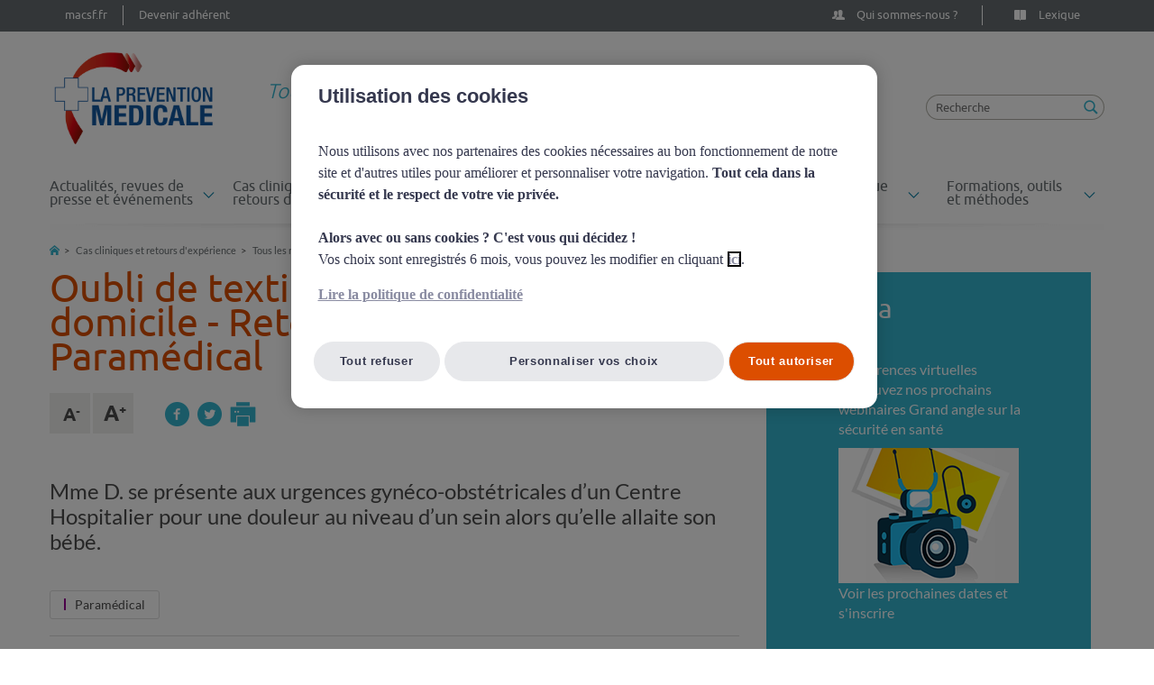

--- FILE ---
content_type: text/html; charset=UTF-8
request_url: https://www.prevention-medicale.org/cas-cliniques-et-retours-d-experience/Tous-les-retours-d-experience/oubli-textile-hopital
body_size: 73036
content:
<!doctype html>
<html class="no-js" lang="fr">
	<head>
                <!-- prod -->
        <!-- Début de la mention OneTrust de consentement aux cookies du domaine : prevention-medicale.org -->
        <script type="text/javascript"
                src="https://cdn.cookielaw.org/consent/567e9b47-c6a8-491b-b3ca-73fc2bbcfda9/OtAutoBlock.js"></script>
        <script src="https://cdn.cookielaw.org/scripttemplates/otSDKStub.js" type="text/javascript" charset="UTF-8"
                data-domain-script="567e9b47-c6a8-491b-b3ca-73fc2bbcfda9"></script>
        <script type="text/javascript">
            function OptanonWrapper() {
            }
        </script>
        <!-- Fin de la mention OneTrust de consentement aux cookies du domaine : prevention-medicale.org -->
        <meta charset="utf-8">
            <meta http-equiv="Content-Type" content="text/html; charset=utf-8"/>
                
        
                                                <meta name="description" content="Mme D. se présente aux Urgences Gynéco-Obstétricales d’un Centre Hospitalier pour une douleur au niveau d’un sein alors qu’elle allaite son bébé."/>
                                                            <meta name="keywords" content="MACSF Prévention Médicale"/>
                                                            <meta property="og:description" content="Mme D. se présente aux Urgences Gynéco-Obstétricales d’un Centre Hospitalier pour une douleur au niveau d’un sein alors qu’elle allaite son bébé."/>
                                                            <meta property="og:title" content="Oubli de textile entre hôpital et soins à domicile "/>
                                                            <title>Retour d’expérience Paramédical : oubli de textile entre Hôpital et Soins à domicile</title>
                                                                            <meta name="twitter:description" content="Mme D. se présente aux Urgences Gynéco-Obstétricales d’un Centre Hospitalier pour une douleur au niveau d’un sein alors qu’elle allaite son bébé."/>
                                                            <meta name="twitter:title" content="Oubli de textile entre hôpital et soins à domicile "/>
                                                                                                                                                                                                <meta name="robots" content="all"/>
                                    <link rel="canonical" href="https://www.prevention-medicale.org/cas-cliniques-et-retours-d-experience/Tous-les-retours-d-experience/oubli-textile-hopital" />
        


                                                <link rel="Index" title="Home" href="/"/>
                                                                                <link rel="Shortcut icon" type="image/x-icon" href="/bundles/sitebundle/images/favicon.ico"/>
    
        <meta http-equiv="X-UA-Compatible" content="IE=edge,chrome=1">
    <meta name="viewport" content="width=device-width, initial-scale=1.0, maximum-scale=1.0, user-scalable=0">
    <meta name="author" content="MACSF Prévention Médicale"/>
    <meta name="copyright" content="MACSF Prévention Médicale 2015"/>
    <meta name="MSSmartTagsPreventParsing" content="TRUE"/>
    <meta name="twitter:card" content="summary_large_image"/>
    <meta name="twitter:domain" content="prevention-medicale.org"/>
    <meta name="twitter:creator" content="@MACSF"/>
    <meta name="twitter:site" content="@MACSF">
    <meta property="og:site_name" content="prevention-medicale.org"/>
    <meta property="og:type" content="article"/>

    <link rel="stylesheet" href="/build/prevention_medicale.css">
    <script src="/build/runtime.js"></script><script src="/build/prevention_medicale_js.js"></script>
    <link src="/bundles/pvrezcomment/css/pvrezcomment.css">
    <link rel="shortcut icon" type="image/x-icon" href="/build/preventionmedicale/images/favicon.ico?v=2"/>
</head>

			    			<!--HEADER SCROLL-->
    <div id="minihead">
    
    	<div class="minihead-content">
            <div class="container">
            	
            	            	            		<h1><span class="ezstring-field">Oubli de textile entre hôpital et soins à domicile </span></h1>
       			       			       			
            </div>
            <!--PROGRESS BAR -->
            <div id="progression"><div id="barre"></div></div>
        
        </div>

    </div>
    <!--END HEADER SCROLL-->
    		

    <body><!-- #BeginLibraryItem "/Library/NAVBAR.lbi" -->
                <script type="text/javascript">
        (function(window, document, dataLayerName, id) {
        window[dataLayerName]=window[dataLayerName]||[],window[dataLayerName].push({start:(new Date).getTime(),event:"stg.start"});var scripts=document.getElementsByTagName('script')[0],tags=document.createElement('script');
        function stgCreateCookie(a,b,c){var d="";if(c){var e=new Date;e.setTime(e.getTime()+24*c*60*60*1e3),d="; expires="+e.toUTCString()}document.cookie=a+"="+b+d+"; path=/"}
        var isStgDebug=(window.location.href.match("stg_debug")||document.cookie.match("stg_debug"))&&!window.location.href.match("stg_disable_debug");stgCreateCookie("stg_debug",isStgDebug?1:"",isStgDebug?14:-1);
        var qP=[];dataLayerName!=="dataLayer"&&qP.push("data_layer_name="+dataLayerName),isStgDebug&&qP.push("stg_debug");var qPString=qP.length>0?("?"+qP.join("&")):"";
        tags.async=!0,tags.src="https://macsf.containers.piwik.pro/"+id+".js"+qPString,scripts.parentNode.insertBefore(tags,scripts);
        !function(a,n,i){a[n]=a[n]||{};for(var c=0;c<i.length;c++)!function(i){a[n][i]=a[n][i]||{},a[n][i].api=a[n][i].api||function(){var a=[].slice.call(arguments,0);"string"==typeof a[0]&&window[dataLayerName].push({event:n+"."+i+":"+a[0],parameters:[].slice.call(arguments,1)})}}(i[c])}(window,"ppms",["tm","cm"]);
        })(window, document, 'dataLayer', 'f0704bfe-c0a5-47ed-b56d-2a751bfb359e');
        </script>
        		<nav class="navbar">
            	        	        <div class="container">
    		<ul>
    						<li class="left">
																													<a href="https://www.macsf.fr/" target="_blank" class="nos-partenaires">
											<!--span class="icon"></span-->
				<span class="title">macsf.fr</span>
			</a>
		</li>
			<li class="left">
							<a href="/Header/devenir-adherent" class="nos-partenaires">
							<!--span class="icon"></span-->
				<span class="title">Devenir adhérent</span>
			</a>
		</li>
				<li class="right">
							<a href="/Header/lexique" class="lexique">
							<span class="icon"></span>
				<span class="title">Lexique</span>
			</a>
		</li>
			<li class="right">
							<a href="/Header/qui-sommes-nous" class="qui-sommes-nous">
							<span class="icon"></span>
				<span class="title">Qui sommes-nous ?</span>
			</a>
		</li>
	
    		</ul>
    	</div>
    </nav><!-- #EndLibraryItem --><div class="container"><!-- #BeginLibraryItem "/Library/HEADER.lbi" --><header>
	
    <div class="container">
			<div class="logo"><a href="/"><img src="/build/preventionmedicale/images/logo.png" alt="LA PREVENTION MÉDICALE - Association nationale pour la prévention du risque médical"/></a></div><!-- /logo -->
			<div class="baseline">
                    Tout sur la gestion des risques en sant&eacute;</br>
                    &nbsp;&nbsp;&nbsp;&nbsp;&nbsp;&nbsp;&nbsp;&nbsp;&nbsp;&nbsp;&nbsp;&nbsp;&nbsp;&nbsp;&nbsp;&nbsp;et la s&eacute;curit&eacute; du patient
                </div>
                
                <div class="recherche">
                	<form role="search" method="get" action="/content/search">
                    	<input type="text" placeholder="Recherche" name="SearchText" id="srch-term" class="INPUT-search" />
                       	<input type="submit" value="" />
                    </form> 
                </div>
                <!-- /recherche --> 
                
     </div><!-- #BeginLibraryItem "/Library/MENU.lbi" --><div class="navbar-header">
            <button aria-controls="navbar" aria-expanded="false" data-target="#navbar" data-toggle="collapse" class="navbar-toggle collapsed" type="button">
              <span class="sr-only">Toggle navigation</span>
              <span class="icon-bar"></span>
              <span class="icon-bar"></span>
              <span class="icon-bar"></span>
            </button></div>
          
            <nav class="nav navbar-collapse collapse" id="navbar" >
                <ul>
                        <li class="dropdown">
        <a href="#" class="dropdown-toggle" id="dropdownMenu1" data-toggle="dropdown"
           aria-expanded="true">
            Actualités, revues de presse et événements
        </a>
        <ul class="dropdown-menu nav" role="menu" aria-labelledby="dropdownMenu1">
                            <!-- groupe de sous menus -->
                <li role="presentation" class="menu-group"><a class="menulink"
                                                              href="/actualites-revues-de-presse-et-evenements/toutes-les-actualites"><span
                                class="categorie">Toutes les actualités</span></a>
                    <ul class="liste" role="menu">
                                                                                    <li role="presentation">
                                    <a role="menuitem"
                                       href="/actualites-revues-de-presse-et-evenements/toutes-les-actualites/chirurgien-dentiste">
                                        Chirurgien-dentiste
                                    </a>
                                </li>
                                                                                                                <li role="presentation">
                                    <a role="menuitem"
                                       href="/actualites-revues-de-presse-et-evenements/toutes-les-actualites/Chirurgien">
                                        Chirurgien
                                    </a>
                                </li>
                                                                                                                <li role="presentation">
                                    <a role="menuitem"
                                       href="/actualites-revues-de-presse-et-evenements/toutes-les-actualites/Veterinaire">
                                        Vétérinaire
                                    </a>
                                </li>
                                                                                                                <li role="presentation">
                                    <a role="menuitem"
                                       href="/actualites-revues-de-presse-et-evenements/toutes-les-actualites/sage-femme">
                                        Sage-femme
                                    </a>
                                </li>
                                                    
                                                                                                                                            <li role="presentation" class="menu-special-link">
                                    <a class="menuitem" target="_self"
                                       href="/actualites-revues-de-presse-et-evenements/toutes-les-actualites">
                                        Voir toutes les actualités
                                    </a>
                                </li>
                                                                        </ul>
                </li>
                <!-- /groupe de sous menus -->
                            <!-- groupe de sous menus -->
                <li role="presentation" class="menu-group"><a class="menulink"
                                                              href="/actualites-revues-de-presse-et-evenements/toutes-les-revues-de-presse"><span
                                class="categorie">Toutes les revues de presse</span></a>
                    <ul class="liste" role="menu">
                                                                                    <li role="presentation">
                                    <a role="menuitem"
                                       href="/actualites-revues-de-presse-et-evenements/toutes-les-revues-de-presse/revue-de-presse-janvier-2026">
                                        Revue de presse - Janvier 2026
                                    </a>
                                </li>
                                                                                                                <li role="presentation">
                                    <a role="menuitem"
                                       href="/actualites-revues-de-presse-et-evenements/toutes-les-revues-de-presse/revue-de-presse-decembre-2025">
                                        Revue de presse - Décembre 2025
                                    </a>
                                </li>
                                                                                                                <li role="presentation">
                                    <a role="menuitem"
                                       href="/actualites-revues-de-presse-et-evenements/toutes-les-revues-de-presse/revue-de-presse-novembre-2025">
                                        Revue de presse - Novembre 2025
                                    </a>
                                </li>
                                                                                                                <li role="presentation">
                                    <a role="menuitem"
                                       href="/actualites-revues-de-presse-et-evenements/toutes-les-revues-de-presse/revue-de-presse-octobre-2025">
                                        Revue de presse - Octobre 2025
                                    </a>
                                </li>
                                                    
                                                                                                                                            <li role="presentation" class="menu-special-link">
                                    <a class="menuitem" target="_self"
                                       href="/actualites-revues-de-presse-et-evenements/toutes-les-revues-de-presse">
                                        Voir toutes les revues de presse
                                    </a>
                                </li>
                                                                        </ul>
                </li>
                <!-- /groupe de sous menus -->
                            <!-- groupe de sous menus -->
                <li role="presentation" class="menu-group"><a class="menulink"
                                                              href="/actualites-revues-de-presse-et-evenements/grand-angle-en-sante"><span
                                class="categorie">Grand @ngle sur la sécurité en santé</span></a>
                    <ul class="liste" role="menu">
                                                                                    
 
        <li role="presentation">
        <a role="menuitem" href="/actualites-revues-de-presse-et-evenements/grand-angle-en-sante/pratique-dentaire/grand-angle-douleurs-neuropathiques">
            Les douleurs dentaires neuropathiques : difficultés diagnostiques
        </a>
    </li>
        <li role="presentation">
        <a role="menuitem" href="/actualites-revues-de-presse-et-evenements/grand-angle-en-sante/le-patient-acteur-de-sa-prise-en-charge/prise-en-compte-de-l-avis-des-patients">
            Prise en compte de la satisfaction et du vécu des patients : indicateurs PROMS et PREMS
        </a>
    </li>
        <li role="presentation">
        <a role="menuitem" href="/actualites-revues-de-presse-et-evenements/grand-angle-en-sante/les-troubles-psychiques/troubles-bipolaires-depister-traiter-accompagner">
            Les troubles bipolaires : dépister, traiter, accompagner
        </a>
    </li>
        <li role="presentation">
        <a role="menuitem" href="/actualites-revues-de-presse-et-evenements/grand-angle-en-sante/pratique-veterinaire/zoonoses-transmission-des-virus-de-l-animal-a-l-homme">
            Zoonoses : transmission des virus de l&#039;animal à l&#039;homme
        </a>
    </li>
     
                                                    
                                                                                                                                            <li role="presentation" class="menu-special-link">
                                    <a class="menuitem" target="_self"
                                       href="/actualites-revues-de-presse-et-evenements/grand-angle-en-sante">
                                        Voir toutes les conférences virtuelles
                                    </a>
                                </li>
                                                                        </ul>
                </li>
                <!-- /groupe de sous menus -->
                            <!-- groupe de sous menus -->
                <li role="presentation" class="menu-group"><a class="menulink"
                                                              href="/actualites-revues-de-presse-et-evenements/grand-prix"><span
                                class="categorie">Grand Prix</span></a>
                    <ul class="liste" role="menu">
                                                                                    <li role="presentation">
                                    <a role="menuitem"
                                       href="/actualites-revues-de-presse-et-evenements/grand-prix/resultats-grand-prix-2025">
                                        Les lauréats du Grand Prix 2025 de la Prévention Médicale
                                    </a>
                                </li>
                                                                                                                <li role="presentation">
                                    <a role="menuitem"
                                       href="/actualites-revues-de-presse-et-evenements/grand-prix/1er-grand-prix-2025-prevention-medicale">
                                        1er Grand Prix 2025 de la Prévention Médicale : Pierre-François CECCALDI-CARP pour &quot;Le MenoScore&quot;
                                    </a>
                                </li>
                                                                                                                <li role="presentation">
                                    <a role="menuitem"
                                       href="/actualites-revues-de-presse-et-evenements/grand-prix/2e-grand-prix-2025-prevention-medicale">
                                        2e Grand Prix 2025 de la Prévention Médicale : Priscilla VIAL &amp; Charlotte MARTIN pour leur &quot;Version interactive du chariot d&#039;urgence&quot;
                                    </a>
                                </li>
                                                                                                                <li role="presentation">
                                    <a role="menuitem"
                                       href="/actualites-revues-de-presse-et-evenements/grand-prix/3e-grand-prix-2025-prevention-medicale">
                                        3e Grand Prix 2025 de la Prévention Médicale : Simon BENOLIEL pour &quot;L&#039;Odontoscope&quot;
                                    </a>
                                </li>
                                                    
                                                                                                                                            <li role="presentation" class="menu-special-link">
                                    <a class="menuitem" target="_self"
                                       href="/actualites-revues-de-presse-et-evenements/grand-prix">
                                        Voir tous les articles
                                    </a>
                                </li>
                                                                        </ul>
                </li>
                <!-- /groupe de sous menus -->
                    </ul>
    </li>
    <li class="dropdown">
        <a href="#" class="dropdown-toggle" id="dropdownMenu2" data-toggle="dropdown"
           aria-expanded="true">
            Cas cliniques et retours d&#039;expérience
        </a>
        <ul class="dropdown-menu nav" role="menu" aria-labelledby="dropdownMenu2">
                            <!-- groupe de sous menus -->
                <li role="presentation" class="menu-group"><a class="menulink"
                                                              href="/cas-cliniques-et-retours-d-experience/a-la-une"><span
                                class="categorie">À la une</span></a>
                    <ul class="liste" role="menu">
                                                                            
                                                                                                                                            <li role="presentation" class="menu-special-link">
                                    <a class="menuitem" target="_self"
                                       href="/cas-cliniques-et-retours-d-experience/a-la-une">
                                        Voir tous les articles
                                    </a>
                                </li>
                                                                        </ul>
                </li>
                <!-- /groupe de sous menus -->
                            <!-- groupe de sous menus -->
                <li role="presentation" class="menu-group"><a class="menulink"
                                                              href="/cas-cliniques-et-retours-d-experience/Tous-les-retours-d-experience"><span
                                class="categorie">Tous les retours d&#039;expérience</span></a>
                    <ul class="liste" role="menu">
                                                                                    <li role="presentation">
                                    <a role="menuitem"
                                       href="/cas-cliniques-et-retours-d-experience/Tous-les-retours-d-experience/resultat-examens-anatomopathologiques-non-communiques">
                                        Résultats d&#039;examens anatomopathologiques non communiqués
                                    </a>
                                </li>
                                                                                                                <li role="presentation">
                                    <a role="menuitem"
                                       href="/cas-cliniques-et-retours-d-experience/Tous-les-retours-d-experience/oubli-de-corps-etranger">
                                        Oubli de corps étranger
                                    </a>
                                </li>
                                                                                                                <li role="presentation">
                                    <a role="menuitem"
                                       href="/cas-cliniques-et-retours-d-experience/Tous-les-retours-d-experience/prise-en-charge-difficile-d-une-urgence-vitale-la-nuit">
                                        Prise en charge difficile d&#039;une urgence vitale la nuit
                                    </a>
                                </li>
                                                    
                                                                                                                                            <li role="presentation" class="menu-special-link">
                                    <a class="menuitem" target="_self"
                                       href="/cas-cliniques-et-retours-d-experience/Tous-les-retours-d-experience">
                                        Voir tous les retours d&#039;expérience
                                    </a>
                                </li>
                                                                        </ul>
                </li>
                <!-- /groupe de sous menus -->
                            <!-- groupe de sous menus -->
                <li role="presentation" class="menu-group"><a class="menulink"
                                                              href="/cas-cliniques-et-retours-d-experience/Tous-les-cas-cliniques"><span
                                class="categorie">Tous les cas cliniques</span></a>
                    <ul class="liste" role="menu">
                                                                                    <li role="presentation">
                                    <a role="menuitem"
                                       href="/cas-cliniques-et-retours-d-experience/Tous-les-cas-cliniques/Sage-femme">
                                        Sage-femme
                                    </a>
                                </li>
                                                                                                                <li role="presentation">
                                    <a role="menuitem"
                                       href="/cas-cliniques-et-retours-d-experience/Tous-les-cas-cliniques/Paramedical">
                                        Paramédical
                                    </a>
                                </li>
                                                                                                                <li role="presentation">
                                    <a role="menuitem"
                                       href="/cas-cliniques-et-retours-d-experience/Tous-les-cas-cliniques/Medecin">
                                        Médecin
                                    </a>
                                </li>
                                                                                                                <li role="presentation">
                                    <a role="menuitem"
                                       href="/cas-cliniques-et-retours-d-experience/Tous-les-cas-cliniques/Chirurgien-dentiste">
                                        Chirurgien-dentiste
                                    </a>
                                </li>
                                                                                                                <li role="presentation">
                                    <a role="menuitem"
                                       href="/cas-cliniques-et-retours-d-experience/Tous-les-cas-cliniques/Chirurgien">
                                        Chirurgien
                                    </a>
                                </li>
                                                                                                                <li role="presentation">
                                    <a role="menuitem"
                                       href="/cas-cliniques-et-retours-d-experience/Tous-les-cas-cliniques/Veterinaire">
                                        Vétérinaire
                                    </a>
                                </li>
                                                    
                                                                                                                                            <li role="presentation" class="menu-special-link">
                                    <a class="menuitem" target="_self"
                                       href="/cas-cliniques-et-retours-d-experience/Tous-les-cas-cliniques">
                                        Voir tous les cas cliniques
                                    </a>
                                </li>
                                                                        </ul>
                </li>
                <!-- /groupe de sous menus -->
                    </ul>
    </li>
    <li class="dropdown">
        <a href="#" class="dropdown-toggle" id="dropdownMenu3" data-toggle="dropdown"
           aria-expanded="true">
            Revues de questions thématiques
        </a>
        <ul class="dropdown-menu nav" role="menu" aria-labelledby="dropdownMenu3">
                            <!-- groupe de sous menus -->
                <li role="presentation" class="menu-group"><a class="menulink"
                                                              href="/revues-de-questions-thematiques/toutes-les-revues-de-questions"><span
                                class="categorie">Toutes les revues de questions</span></a>
                    <ul class="liste" role="menu">
                                                                                    <li role="presentation">
                                    <a role="menuitem"
                                       href="/revues-de-questions-thematiques/toutes-les-revues-de-questions/briefing-huddles-et-check-lists">
                                        Briefing, huddles et check-lists
                                    </a>
                                </li>
                                                                                                                <li role="presentation">
                                    <a role="menuitem"
                                       href="/revues-de-questions-thematiques/toutes-les-revues-de-questions/Signalement-des-EIG-par-les-patients-PRIMS-PROMS-PREMS">
                                        Signalement des EIG par les patients, PRIMS, PROMS, PREMS
                                    </a>
                                </li>
                                                                                                                <li role="presentation">
                                    <a role="menuitem"
                                       href="/revues-de-questions-thematiques/toutes-les-revues-de-questions/Maitrise-de-l-innovation">
                                        Maîtrise de l&#039;innovation
                                    </a>
                                </li>
                                                                                                                <li role="presentation">
                                    <a role="menuitem"
                                       href="/revues-de-questions-thematiques/toutes-les-revues-de-questions/Dossier-medical-informatise-informatisation-medicale">
                                        Dossier médical informatisé, informatisation médicale
                                    </a>
                                </li>
                                                                                                                <li role="presentation">
                                    <a role="menuitem"
                                       href="/revues-de-questions-thematiques/toutes-les-revues-de-questions/couts-de-la-qualite-et-de-la-non-qualite-risques-associes-au-paiement-a-la-performance">
                                        Coûts de la qualité et de la non qualité, risques associés au paiement à la performance
                                    </a>
                                </li>
                                                                                                                <li role="presentation">
                                    <a role="menuitem"
                                       href="/revues-de-questions-thematiques/toutes-les-revues-de-questions/Culture-de-l-autonomie-du-medecin-et-du-patient">
                                        Culture de l&#039;autonomie du médecin et du patient
                                    </a>
                                </li>
                                                    
                                                                                                                                            <li role="presentation" class="menu-special-link">
                                    <a class="menuitem" target="_self"
                                       href="/revues-de-questions-thematiques/toutes-les-revues-de-questions">
                                        Voir toutes les revues de questions
                                    </a>
                                </li>
                                                                        </ul>
                </li>
                <!-- /groupe de sous menus -->
                    </ul>
    </li>
    <li class="dropdown">
        <a href="#" class="dropdown-toggle" id="dropdownMenu4" data-toggle="dropdown"
           aria-expanded="true">
            Médiathèque
        </a>
        <ul class="dropdown-menu nav" role="menu" aria-labelledby="dropdownMenu4">
                            <!-- groupe de sous menus -->
                <li role="presentation" class="menu-group"><a class="menulink"
                                                              href="/Mediatheque/toute-la-bibliotheque"><span
                                class="categorie">Toute la bibliothèque</span></a>
                    <ul class="liste" role="menu">
                                                                                    <li role="presentation">
                                    <a role="menuitem"
                                       href="/Mediatheque/toute-la-bibliotheque/materiel-defectueux-obligations-responsabilite-cadre-sante">
                                        Matériel défectueux : obligations et responsabilité du cadre de santé
                                    </a>
                                </li>
                                                                                                                <li role="presentation">
                                    <a role="menuitem"
                                       href="/Mediatheque/toute-la-bibliotheque/distribution-medicaments-confiee-a-aide-soignant">
                                        Distribution de médicaments confiée à un aide-soignant
                                    </a>
                                </li>
                                                                                                                <li role="presentation">
                                    <a role="menuitem"
                                       href="/Mediatheque/toute-la-bibliotheque/annonce-dommage-peroperatoire">
                                        L&#039;annonce d&#039;un dommage peropératoire
                                    </a>
                                </li>
                                                                                                                <li role="presentation">
                                    <a role="menuitem"
                                       href="/Mediatheque/toute-la-bibliotheque/les-postures">
                                        L&#039;installation du patient au bloc : les postures
                                    </a>
                                </li>
                                                                                                                <li role="presentation">
                                    <a role="menuitem"
                                       href="/Mediatheque/toute-la-bibliotheque/prescription-orale-erreurs-medicamenteuses">
                                        Prescription orale et erreurs médicamenteuses
                                    </a>
                                </li>
                                                                                                                <li role="presentation">
                                    <a role="menuitem"
                                       href="/Mediatheque/toute-la-bibliotheque/gestion-risques">
                                        Qu&#039;est-ce-que la gestion des risques ?
                                    </a>
                                </li>
                                                    
                                                                                                                                            <li role="presentation" class="menu-special-link">
                                    <a class="menuitem" target="_self"
                                       href="/Mediatheque/toute-la-bibliotheque">
                                        Voir toutes les vidéos
                                    </a>
                                </li>
                                                                        </ul>
                </li>
                <!-- /groupe de sous menus -->
                    </ul>
    </li>
    <li class="dropdown">
        <a href="#" class="dropdown-toggle" id="dropdownMenu5" data-toggle="dropdown"
           aria-expanded="true">
            Dossiers du risque en santé
        </a>
        <ul class="dropdown-menu nav" role="menu" aria-labelledby="dropdownMenu5">
                            <!-- groupe de sous menus -->
                <li role="presentation" class="menu-group"><a class="menulink"
                                                              href="/dossiers-du-risque-en-sante/dossiers-du-risque"><span
                                class="categorie">Dossiers du risque</span></a>
                    <ul class="liste" role="menu">
                                                                                    
 
        <li role="presentation">
        <a role="menuitem" href="/dossiers-du-risque-en-sante/dossiers-du-risque/Le-patient-et-la-securite-des-soins/implication-patient-securite">
            Le patient, l’impliquer dans sa sécurité
        </a>
    </li>
        <li role="presentation">
        <a role="menuitem" href="/dossiers-du-risque-en-sante/dossiers-du-risque/Le-patient-et-la-securite-des-soins/infections-associees-soins-nosocomiales">
            Les infections associées aux soins (IAS)
        </a>
    </li>
        <li role="presentation">
        <a role="menuitem" href="/dossiers-du-risque-en-sante/dossiers-du-risque/La-pratique-en-cabinet/cabinet-gestion-risques">
            Pratique en cabinet : gestion des risques des médecins et des chirurgiens-dentistes
        </a>
    </li>
        <li role="presentation">
        <a role="menuitem" href="/dossiers-du-risque-en-sante/dossiers-du-risque/Organisation-coordination-et-securite/parcours-soins-ville-hopital">
            Parcours de soins du patient
        </a>
    </li>
     
                                                    
                                                    <li role="presentation" class="menu-special-link">
                                <a class="menuitem"
                                   href="/dossiers-du-risque-en-sante/dossiers-du-risque">
                                    Voir tous les dossiers
                                </a>
                            </li>
                                            </ul>
                </li>
                <!-- /groupe de sous menus -->
                    </ul>
    </li>
    <li class="dropdown">
        <a href="#" class="dropdown-toggle" id="dropdownMenu6" data-toggle="dropdown"
           aria-expanded="true">
            Formations, outils et méthodes
        </a>
        <ul class="dropdown-menu nav" role="menu" aria-labelledby="dropdownMenu6">
                            <!-- groupe de sous menus -->
                <li role="presentation" class="menu-group"><a class="menulink"
                                                              href="/formations-outils-et-methodes/formations"><span
                                class="categorie">Nos formations en gestion des risques</span></a>
                    <ul class="liste" role="menu">
                                                                            
                                                                                                                                            <li role="presentation" class="menu-special-link">
                                    <a class="menuitem" target="_self"
                                       href="/formations-outils-et-methodes/formations">
                                        Voir toutes nos formations
                                    </a>
                                </li>
                                                                        </ul>
                </li>
                <!-- /groupe de sous menus -->
                            <!-- groupe de sous menus -->
                <li role="presentation" class="menu-group"><a class="menulink"
                                                              href="/formations-outils-et-methodes/methodes-de-prevention"><span
                                class="categorie">Méthodes de prévention</span></a>
                    <ul class="liste" role="menu">
                                                                            
                                                    <li role="presentation" class="menu-special-link">
                                <a class="menuitem"
                                   href="/formations-outils-et-methodes/methodes-de-prevention">
                                    Voir toutes les fiches méthode
                                </a>
                            </li>
                                            </ul>
                </li>
                <!-- /groupe de sous menus -->
                            <!-- groupe de sous menus -->
                <li role="presentation" class="menu-group"><a class="menulink"
                                                              href="/formations-outils-et-methodes/fiches-situations-risque"><span
                                class="categorie">Fiches situations à risque</span></a>
                    <ul class="liste" role="menu">
                                                                            
                                                    <li role="presentation" class="menu-special-link">
                                <a class="menuitem"
                                   href="/formations-outils-et-methodes/fiches-situations-risque">
                                    Voir toutes les fiches situations à risque
                                </a>
                            </li>
                                            </ul>
                </li>
                <!-- /groupe de sous menus -->
                    </ul>
    </li>

                </ul>
            </nav>
            <!-- /menu --><!-- #EndLibraryItem --></header><!-- #EndLibraryItem --><!-- /header -->

            <div class="page article">
        <ol class="breadcrumb">
            <ul id="wo-breadcrumbs" class="breadcrumb" itemscope	itemtype="https://schema.org/BreadcrumbList"><li><a href="/"><img
			src="/build/preventionmedicale/images/picto-home-breadcrumb.png"
			alt="Retour à l'acceuil" /></a></li><li   itemprop="itemListElement" itemscope itemtype="http://schema.org/ListItem"><a href="/cas-cliniques-et-retours-d-experience" itemprop="item" ><span itemprop="name">Cas cliniques et retours d&#039;expérience</span><meta itemprop="position" content="1" /></a><span class='separator'></span></li><li   itemprop="itemListElement" itemscope itemtype="http://schema.org/ListItem"><a href="/cas-cliniques-et-retours-d-experience/Tous-les-retours-d-experience" itemprop="item" ><span itemprop="name">Tous les retours d&#039;expérience</span><meta itemprop="position" content="2" /></a><span class='separator'></span></li><li   itemprop="itemListElement" itemscope itemtype="http://schema.org/ListItem"><span itemprop="name">Oubli de textile entre hôpital et soins à domicile </span><meta itemprop="position" content="3" /></li></ul>


        </ol>
        <section class="content col-lg-8 col-md-8">

            <h1>
                                    <span class="ezstring-field">Oubli de textile entre hôpital et soins à domicile </span>
                                            <span class="ezstring-field">- Retour d’expérience Paramédical</span>
                                                </h1>


            <div class="row bloc-outils"><!-- #BeginLibraryItem "/Library/outils.lbi" -->
                <ul class="taille-texte col-lg-2">
                    <li><a href="javascript:void(0)" id="zoomtab-" class="decreaseFont"><img src="/build/preventionmedicale/images/picto-A-moins.png" alt="Réduire le texte de la page"/></a></li>
<li><a href="javascript:void(0)" id="zoomtab+" class="increaseFont"><img src="/build/preventionmedicale/images/picto-A-plus.png" alt="Agrandir le texte de la page"/></a></li>

<script language="javascript">
	var changeFontSize = function (increaseFont) {
		var fontTargets = new Array('.page .bloc-mot-lexique ul li','.page .bloc-mot-lexique ol li','.page .bloc-mot-lexique a','.page .bloc-mot-lexique p', '.page .bloc-paragraphe h2', '.page .bloc-mot-lexique h2', '.page .last-revues h2', '.page .bloc-paragraphe h3', '.page .bloc-paragraphe h5', '.page .bloc-paragraphe h6', '.page .bloc-chapo p', '.page .bloc-paragraphe h4','.page .bloc-mot-lexique h4', '.page .last-revues h4' , '.page .bloc-paragraphe ul li', '.page .bloc-paragraphe ol li', '.page .bloc-paragraphe a','.page .bloc-paragraphe p','.page .bloc-credits span','.page .bloc-credits', '.page .bloc-credit-no-border span', '.page .last-revues ul li a', '.page .last-revues ul li span', '.page .last-revues ol li', '.page .tag li', '.page .bloc-sommaire ul li a', '.page .ligne-resultat p', '.page .resultat p', '.page .list-detail-revue p', '.page .list-detail-revue h2 a', '.page .ligne-detail-revue span.date', '.page .resume-detail-revue p','.page .resume-avis p','.page .resume-detail-revue .ezxmltext-field p' );
	
	    fontTargets.forEach(function (element) {
	        var $element = $(element);
	        var newFontSize;
	        var currentFontSize = $element.css('font-size');
	        var currentFontSizeNum = parseFloat(currentFontSize);
	        if (increaseFont) {
	            $element.css('font-size', 0);
	            newFontSize = currentFontSizeNum + 0.5;
	        } else {
	            newFontSize = currentFontSizeNum - 0.5;
	        }
	        $element.css('font-size', newFontSize);
	    });
	};
	
	$(document).ready(function () {

		var originalFontSize = $('html').css('font-size');
		var i = 0;
		$(".resetFont").on('click',(function(){
	    	$('html').css('font-size', originalFontSize);
	  	}
	  	));
	    // Increase Font Size
	    $(".increaseFont").on('click', function () {
			if (i>=0 && i<3){
		        changeFontSize(true);
		        i = i + 1;
			}
	    });
	    // Decrease Font Size
	    $(".decreaseFont").on('click', function () {
		    if (i>0) 
		    {
	        	changeFontSize(false);
	        	i = i - 1;
		    }
	    });
	});
</script>
                </ul>
                <ul class="outils col-lg-6">
                    <li><a  target="_blank" href="https://www.facebook.com/sharer/sharer.php?u=/cas-cliniques-et-retours-d-experience/Tous-les-retours-d-experience/oubli-textile-hopital"><img src="/build/preventionmedicale/images/picto-facebook.png" alt="Facebook"  /></a></li>
<li><a href="" onclick="javascript:twitterShare();"><img src="/build/preventionmedicale/images/picto-twitter.png" alt="Twitter"/></a></li>
<script type="text/javascript">
function twitterShare() {
	window.open("https://twitter.com/share?via=Prevention_Med&url=https://www.prevention-medicale.org/cas-cliniques-et-retours-d-experience/Tous-les-retours-d-experience/oubli-textile-hopital&text="+document.title);
}
</script>



<li><a href="" onclick="impression();"><img src="/build/preventionmedicale/images/picto-print.png" alt="Imprimer la page"/></a></li>

<div class="modal fade" id="myModal3" tabindex="-1" role="dialog" aria-labelledby="myModalLabel" aria-hidden="true">
	<div class="modal-dialog">
	    <div class="modal-content">
		    <div class="modal-header">
		    	<button type="button" class="close" data-dismiss="modal" aria-label="Close"><span aria-hidden="true">x</span></button>
		    	<h4 class="modal-title" id="myModalLabel" style="text-align: center;">Envoyer à un ami</h4>
		    </div>
		    <div class="modal-body">
		    	
		    </div>
	  	</div>
	</div>
</div>

<script>
function googleShare() {
	window.open("https://plus.google.com/share?url="+document.location.href);
}
function impression(){
	document.getElementById('minihead').style.display = 'none'; 
	//document.getElementsByClassName('row bloc-outils').style.display = 'none'; 
	window.print();
	}
</script>
                </ul><!-- #EndLibraryItem -->
            </div>

            <div class="row bloc-chapo">
                                <p>                        <div class="ezrichtext-field"><p>Mme D. se pr&eacute;sente aux urgences gyn&eacute;co-obst&eacute;tricales d&rsquo;un Centre Hospitalier pour une douleur au niveau d&rsquo;un sein alors qu&rsquo;elle allaite son b&eacute;b&eacute;.</p>
</div>

                                    </p>

                                                            <ul class="tag">
                                	<li><span style="border-left:2px solid #980094" >Paramédical</span></li>


                        </ul>
                                                                                                    </div>
            			<div class="bloc-sommaire">
		    	<h2>Sommaire</h2>
		        	<ul>
												<li><a href="#0">
								Cas clinique
							</a>
		          		</li>
												<li><a href="#1">
								Conséquences
							</a>
		          		</li>
												<li><a href="#2">
								Analyse des causes
							</a>
		          		</li>
												<li><a href="#3">
								Analyse des barrières
							</a>
		          		</li>
												<li><a href="#4">
								Les pistes de réflexion et/ ou d’amélioration identifiées 
							</a>
		          		</li>
												<li><a href="#5">
								Conclusion
							</a>
		          		</li>
								            </ul>
		</div>
		<div class="bloc-credits">

								Auteur : Bruno FRATTINI /
								<span>MAJ : 
						01/12/2016
				</span>
		</div>
						<div class="bloc-paragraphe">
				<a name="0"></a>
				<h2>Cas clinique</h2>
				<div class="ezrichtext-field"><p>&bull; Mme D. se pr&eacute;sente aux Urgences Gyn&eacute;co-Obst&eacute;tricales d&rsquo;un Centre Hospitalier pour une douleur au niveau d&rsquo;un sein alors qu&rsquo;elle allaite son b&eacute;b&eacute;.<br>&bull; Madame D., 32 ans, a accouch&eacute; dans cet &eacute;tablissement de sant&eacute; 23 jours auparavant. Cette parturiente &eacute;tait une primipare ; l&rsquo;accouchement s&rsquo;est tr&egrave;s bien pass&eacute;. Son choix s&rsquo;est orient&eacute; vers l&rsquo;allaitement maternel. Elle a b&eacute;n&eacute;fici&eacute; des soins &eacute;ducatifs habituels pour la prise en charge de son b&eacute;b&eacute;. Elle est sortie au 3&deg; jour apr&egrave;s l&rsquo;accouchement pour un retour &agrave; domicile. <br>&bull; Elle revient donc aux Urgences du p&ocirc;le Femme-M&egrave;re-enfant car elle a mal au sein Droit. L&rsquo;interne proc&egrave;de &agrave; un examen clinique qui retrouve :<br>o une tum&eacute;faction localis&eacute;e au cadran sup&eacute;ro-externe,<br>o une douloureuse spontan&eacute;e &agrave; l&rsquo;endroit de cette tum&eacute;faction, et amplifi&eacute;e &agrave; la palpation,<br>o une ad&eacute;nopathie satellite douloureuse,<br>o une fi&egrave;vre mod&eacute;r&eacute;e.<br>&bull; Le m&eacute;decin r&eacute;alise &eacute;galement une &eacute;chographie qui montre une collection. Le diagnostic d&rsquo;abc&egrave;s est pos&eacute;, et devant la taille de la collection, il est propos&eacute; &agrave; la patiente un traitement chirurgical associ&eacute; &agrave; une antibioth&eacute;rapie. Le conseil de ne plus allaiter le nouveau n&eacute; avec le sein infect&eacute; est prodigu&eacute;, avec la n&eacute;cessit&eacute; de tirer le lait m&eacute;caniquement.<br>&bull; L&rsquo;intervention est programm&eacute;e le lendemain en parcours ambulatoire, afin de laisser le temps &agrave; la jeune maman de s&rsquo;organiser ; le traitement antibiotique est d&eacute;but&eacute; le jour m&ecirc;me.<br>&bull; Le lendemain, Mme D. est hospitalis&eacute;e, et conduite au Bloc Op&eacute;ratoire.<br>&bull; L&rsquo;intervention se d&eacute;roule sans probl&egrave;me particulier : apr&egrave;s avoir proc&eacute;d&eacute; &agrave; l&rsquo;incision, la collection est &eacute;vacu&eacute;e, un lavage abondant au s&eacute;rum physiologique b&eacute;tadin&eacute; est r&eacute;alis&eacute;, et un m&eacute;chage soigneux de la loge est r&eacute;alis&eacute;.<br>&bull; La sortie est organis&eacute;e et elle regagne son domicile avec une prescription d&rsquo;antalgiques et une ordonnance pour des soins locaux qui seront r&eacute;alis&eacute;s par une infirmi&egrave;re &agrave; domicile.<br>&bull; L&rsquo;infirmi&egrave;re r&eacute;alise les soins locaux avec le changement de la m&egrave;che tous les jours. Mais, la plaie continue &agrave; s&eacute;cr&eacute;ter au bout de 10 jours. L&rsquo;infirmi&egrave;re contacte l&rsquo;H&ocirc;pital qui demande &agrave; ce que la patiente repasse aux Urgences. Le m&eacute;decin, qui a r&eacute;alis&eacute; le geste chirurgical, d&eacute;cide d&rsquo;explorer la plaie au Bloc Op&eacute;ratoire devant l&rsquo;aspect local inflammatoire.<br>&bull; Cette exploration retrouvera au fond de la loge un morceau de m&egrave;che.</p>
</div>

				</div>
						<div class="bloc-paragraphe">
				<a name="1"></a>
				<h2>Conséquences</h2>
				<div class="ezrichtext-field"><p>Cet incident a g&eacute;n&eacute;r&eacute; :<br>- une reprise chirurgicale non pr&eacute;vue,<br>- une seconde hospitalisation en secteur ambulatoire,<br>- un traitement antibiotique prolong&eacute;,<br>- une patiente contrari&eacute;e par ces suites anormales, surtout vis &agrave; vis de son b&eacute;b&eacute;, car elle n&rsquo;a pas pu reprendre l&rsquo;allaitement maternel plus t&ocirc;t,<br>- une r&eacute;clamation de la patiente qui a &eacute;t&eacute; prise en compte par le service contentieux de l&rsquo;Etablissement.</p><p>Le chirurgien signale cet incident au Gestionnaire de Risques de l&rsquo;&eacute;tablissement. Son analyse a permis de rendre les conclusions suivantes.</p>
</div>

				</div>
						<div class="bloc-paragraphe">
				<a name="2"></a>
				<h2>Analyse des causes</h2>
				<div class="ezrichtext-field"><p>La m&eacute;thode ALARM, recommand&eacute;e par la Haute Autorit&eacute; de Sant&eacute;, est retenue.</p><p>&bull; Causes imm&eacute;diates</p><p>Infection de Site Op&eacute;ratoire : g&eacute;n&eacute;rant une reprise chirurgicale et une nouvelle hospitalisation.</p><p>&bull; Causes profondes</p>        
<div  class="">
    
    <a class="lien-dl" href="/content/download/6369/file/Facteurs%20de%20la.pdf" target="_blank">
T&eacute;l&eacute;charger le tableau des causes profondes
	                
            (pdf - 198.79 Ko)
    </a>

</div>

</div>

				</div>
						<div class="bloc-paragraphe">
				<a name="3"></a>
				<h2>Analyse des barrières</h2>
				<div class="ezrichtext-field"><p>&bull; <strong>Barri&egrave;re qui a arr&ecirc;t&eacute; l&rsquo;incident : barri&egrave;re de r&eacute;cup&eacute;ration et d&rsquo;att&eacute;nuation</strong><br>o La vigilance de l&rsquo;Infirmi&egrave;re &agrave; domicile a permis de d&eacute;tecter une &eacute;volution anormale concernant la cicatrisation attendue de cette affection.<br>o R&eacute;activit&eacute; imm&eacute;diate pour recevoir la patiente dans les suites du signalement de l&rsquo;infirmi&egrave;re lib&eacute;rale. <br>o R&eacute;alisation d&rsquo;un geste chirurgical le jour m&ecirc;me de la 2&deg; visite aux Urgences.</p><p>&bull; <strong>Barri&egrave;res qui n&rsquo;ont pas fonctionn&eacute;</strong><br>o Barri&egrave;re de pr&eacute;vention : mise en place d&rsquo;un m&eacute;chage non conforme aux bonnes pratiques, 2 m&egrave;ches dans la cavit&eacute; au lieu d&rsquo;1.<br>o Barri&egrave;re de pr&eacute;vention : transmissions d&eacute;faillantes entre professionnels de sant&eacute;.<br>o Barri&egrave;re de pr&eacute;vention : autonomie donn&eacute;e &agrave; 2 jeunes professionnels (m&eacute;dical et param&eacute;dical) sans contr&ocirc;le suffisant des pairs sur le contenu des comp&eacute;tences n&eacute;cessaires pour r&eacute;aliser cette intervention chirurgicale.</p>
</div>

				</div>
						<div class="bloc-paragraphe">
				<a name="4"></a>
				<h2>Les pistes de réflexion et/ ou d’amélioration identifiées </h2>
				<div class="ezrichtext-field"><p>L&rsquo;analyse de cette situation a conduit les professionnels &agrave; r&eacute;fl&eacute;chir sur les points suivants :<br>- la relecture du processus de prise en charge des patients au Bloc Op&eacute;ratoire n&rsquo;a pas point&eacute; des impr&eacute;cisions &agrave; l &lsquo;origine de ce dysfonctionnement.<br>- la recherche dans les protocoles institutionnels concernant ce type de soins n&rsquo;a pas permis de trouver une conduite &agrave; tenir concernant ce soin en particulier. Apr&egrave;s &eacute;changes avec l&rsquo;Infirmi&egrave;re de Bloc et l&rsquo;interne, aucun des 2 protagonistes n&rsquo;avait notion qu&rsquo;un incident de ce type puisse survenir.<br>- l&rsquo;&eacute;quipe a valid&eacute; le fait que chaque patient qui b&eacute;n&eacute;ficie d&rsquo;une prise en charge en parcours ambulatoire puisse sortir de la structure de soins avec un dossier complet, &agrave; savoir le Compte Rendu Op&eacute;ratoire, la lettre au m&eacute;decin traitant, les ordonnances de sortie pour les acteurs de sant&eacute; de ville. Cela leur permettra de r&eacute;aliser leur prise en charge avec une plus grande rigueur, partant du postulat qu&rsquo;un d&eacute;faut d&rsquo;informations peut &ecirc;tre &agrave; l&rsquo;origine d&rsquo;un &eacute;v&eacute;nement ind&eacute;sirable.<br>- les responsables m&eacute;dicaux et param&eacute;dicaux ont pris conscience qu&rsquo;un d&eacute;faut de comp&eacute;tences doit &ecirc;tre d&eacute;tect&eacute; avant d&rsquo;autonomiser les jeunes professionnels. Les processus de formation devront &ecirc;tre revus et modifi&eacute;s chaque fois que n&eacute;cessaire.</p>
</div>

				</div>
						<div class="bloc-paragraphe">
				<a name="5"></a>
				<h2>Conclusion</h2>
				<div class="ezrichtext-field"><p>Ce retour d&rsquo;exp&eacute;rience pointe 2 enseignements :<br>- le partage des informations entre acteurs de sant&eacute; doit &ecirc;tre optimal. Un d&eacute;faut de transmissions peut g&eacute;n&eacute;rer des incidents. Que ce soit dans un m&ecirc;me &eacute;tablissement de sant&eacute; ou dans le relais entre secteur hospitalier et m&eacute;decine de ville, la rigueur doit &ecirc;tre la m&ecirc;me.<br>- l&rsquo;autonomisation des jeunes professionnels de sant&eacute; doit &ecirc;tre d&eacute;cid&eacute;e apr&egrave;s une &eacute;valuation efficace et efficiente. Cette derni&egrave;re s&rsquo;appuie sur des contenus de comp&eacute;tences pr&eacute;alablement d&eacute;termin&eacute;s par les responsables m&eacute;dicaux et param&eacute;dicaux.</p><p>Les cons&eacute;quences pour cette jeune maman sont somme toute sans gravit&eacute;. Mais la r&eacute;clamation d&eacute;pos&eacute;e par la patiente montre qu&rsquo;un contentieux sera vraisemblablement &agrave; g&eacute;rer.</p><p>La th&eacute;matique du dossier m&eacute;dical partag&eacute; en secteur de ville, et au sein des Maisons de Sant&eacute; Pluridisciplinaires est un sujet d&rsquo;actualit&eacute;. Si leur mise en place doit permettre de mieux ma&icirc;triser les risques en communiquant entre professionnels de sant&eacute;, il faudra &eacute;galement prendre en compte la probl&eacute;matique de l&rsquo;alimentation en informations m&eacute;dicales fiables entre secteur hospitalier et m&eacute;decine de ville. Ceci est d&rsquo;autant plus vrai avec l&rsquo;augmentation des parcours de soins en ambulatoire et la diminution des dur&eacute;es de s&eacute;jours en secteur hospitalier.</p><p></p><div class="bloc-sommaire">
    <p>A lire aussi :</p><p><a href="https://www.prevention-medicale.org/Cas-clinique-et-retours-d-experience/Tous-les-retours-d-experience/retour-experience-oubli-textile-au-bloc" class="lien-classique">Oubli de textile au bloc op&eacute;ratoire</a></p>
</div>

</div>

				</div>
			
	
                                </section>

                    <aside class="right col-lg-4 col-md-4">
                                            	<!-- #BeginLibraryItem "/Library/BLOC-ref-biblio.lbi" -->
	<div class="aside-box references-bibliographiques">
	<div class="aside-header">
		<h2>Agenda</h2>
	</div>
	<div class="aside-content">
		<ul class="list">
						<li>
			<span class="icon"></span>
			<span>
				<span><span class="ezstring-field">Conférences virtuelles</span></span>
				<span><div class="ezrichtext-field"><p>Retrouvez nos prochains webinaires Grand angle sur la s&eacute;curit&eacute; en sant&eacute;</p>        
<div  class="align-center ibexa-embed-type-image">
    
    <div class="content-view-embed">
    <div class="class-image">
        <div class="attribute-image">
                            <div class="attribute-image full-head">
                                                                                <img class="img-responsive" src="https://www.prevention-medicale.org/var/pm/storage/images-versioned/images/media/images/grand-angle/67291-1-fre-FR/grand-angle.png"
            	             	             	 alt="grand angle"
            	             	 title = "grand angle"

            />
                

                                                        </div>
                    </div>
    </div>
</div>

</div>

</div>
</span>
				<span>
													
				    				<a target="_self" href="https://www.prevention-medicale.org/actualites-revues-de-presse-et-evenements/grand-angle-en-sante" >
    				Voir les prochaines dates et s&#039;inscrire
    				</a>
							</span>
			</span>
			</li>
					</ul>
				</div>
	</div>
	<!-- #EndLibraryItem -->
	<!-- /actualites -->


                                            	<div class="aside-box actualites">
	<div class="aside-header">
	<h2>Revues de questions</h2>
	</div>
	<div class="aside-content">
		<ul class="list">
						<li><a href="/revues-de-questions-thematiques/toutes-les-revues-de-questions/volume-d-activite-et-risques-chirurgicaux">
			<span class="icon"></span>
			<span>
				<span><span class="ezstring-field">Volume d&#039;activité et risques chirurgicaux</span></span>
				<span class="date">17/02/2025
				</span>
			</span>
			</a></li>
						<li><a href="/revues-de-questions-thematiques/toutes-les-revues-de-questions/couts-de-la-qualite-et-de-la-non-qualite-risques-associes-au-paiement-a-la-performance">
			<span class="icon"></span>
			<span>
				<span><span class="ezstring-field">Coûts de la qualité et de la non qualité, risques associés au paiement à la performance</span></span>
				<span class="date">17/02/2025
				</span>
			</span>
			</a></li>
					</ul>
		<a href="/revues-de-questions-thematiques" class="btn">Voir toutes les questions de revues</a>
	</div>
	</div><!-- #EndLibraryItem -->


                                            	<div class="aside-box cas-clinique">
	<div class="aside-header">
	<h2>Cas Cliniques du mois</h2>
		</div>
	<div class="aside-content">
		<ul class="list">
						<li><a href="/cas-cliniques-et-retours-d-experience/Tous-les-cas-cliniques/Chirurgien/absence-suivi-resultats-post-exerese-tumeur-testiculaire">
			<span class="icon"></span>
			<span>
				<span>Absence de suivi des résultats après exérèse d&#039;une tumeur testiculaire</span>
				<span class="date">
						16/01/2026
				</span>
			</span>
			</a></li>
						<li><a href="/cas-cliniques-et-retours-d-experience/Tous-les-cas-cliniques/Medecin/paraplegie-flasque-postoperatoire-immediat">
			<span class="icon"></span>
			<span>
				<span>Paraplégie flasque en postopératoire immédiat</span>
				<span class="date">
						16/12/2025
				</span>
			</span>
			</a></li>
						<li><a href="/cas-cliniques-et-retours-d-experience/Tous-les-cas-cliniques/Veterinaire/complication-intervention-banale-non-medicale-tortue">
			<span class="icon"></span>
			<span>
				<span>Complication sur une intervention banale à visée non médicale sur une tortue</span>
				<span class="date">
						03/12/2025
				</span>
			</span>
			</a></li>
					</ul>
		<a href="/cas-cliniques-et-retours-d-experience/Tous-les-cas-cliniques" class="btn">Voir tous les cas cliniques</a>
	</div>
	</div><!-- #EndLibraryItem -->


                            </aside>
            </div>

    	<div class="clearfix"></div><!-- #BeginLibraryItem "/Library/FOOTER.lbi" -->
<footer>
            <div class="footer-box">
            <div class="footer-header">
                <h2>Actualités, revues de presse et événements</h2>
            </div>
            <ul class="footer-content">
                                    <li><a href="/actualites-revues-de-presse-et-evenements/toutes-les-actualites">
                        Toutes les actualités
                    </a></li>
                                    <li><a href="/actualites-revues-de-presse-et-evenements/toutes-les-revues-de-presse">
                        Toutes les revues de presse
                    </a></li>
                                    <li><a href="/actualites-revues-de-presse-et-evenements/grand-angle-en-sante">
                        Grand @ngle sur la sécurité en santé
                    </a></li>
                                    <li><a href="/actualites-revues-de-presse-et-evenements/grand-prix">
                        Grand Prix
                    </a></li>
                            </ul>
        </div>
        <div class="footer-box">
            <div class="footer-header">
                <h2>Cas cliniques et retours d&#039;expérience</h2>
            </div>
            <ul class="footer-content">
                                    <li><a href="/cas-cliniques-et-retours-d-experience/Tous-les-cas-cliniques">
                        Tous les cas cliniques
                    </a></li>
                                    <li><a href="/cas-cliniques-et-retours-d-experience/Tous-les-retours-d-experience">
                        Tous les retours d&#039;expérience
                    </a></li>
                                    <li><a href="/cas-cliniques-et-retours-d-experience/a-la-une">
                        À la une
                    </a></li>
                            </ul>
        </div>
        <div class="footer-box">
            <div class="footer-header">
                <h2>Revues de questions thématiques</h2>
            </div>
            <ul class="footer-content">
                                    <li><a href="/revues-de-questions-thematiques/toutes-les-revues-de-questions">
                        Toutes les revues de questions
                    </a></li>
                            </ul>
        </div>
        <div class="footer-box">
            <div class="footer-header">
                <h2>Médiathèque</h2>
            </div>
            <ul class="footer-content">
                                    <li><a href="/Mediatheque/toute-la-bibliotheque">
                        Toute la bibliothèque
                    </a></li>
                            </ul>
        </div>
        <div class="footer-box">
            <div class="footer-header">
                <h2>Dossiers du risque en santé</h2>
            </div>
            <ul class="footer-content">
                                    <li><a href="/dossiers-du-risque-en-sante/dossiers-du-risque">
                        Dossiers du risque
                    </a></li>
                            </ul>
        </div>
        <div class="footer-box">
            <div class="footer-header">
                <h2>Formations, outils et méthodes</h2>
            </div>
            <ul class="footer-content">
                                    <li><a href="/formations-outils-et-methodes/fiches-situations-risque">
                        Fiches situations à risque
                    </a></li>
                                    <li><a href="/formations-outils-et-methodes/methodes-de-prevention">
                        Méthodes de prévention
                    </a></li>
                                    <li><a href="/formations-outils-et-methodes/formations">
                        Nos formations en gestion des risques
                    </a></li>
                            </ul>
        </div>

    <div class="clearfix"></div>
</footer><!-- /footer -->
<div class="clearfix"></div>
<div class="bottom-bar">
    <div class="logo"></div>
    <nav>
        <ul>
            <li><span>Tous droits réservés Copyright 2015</span></li>
                <li>
                    <a href="/Mentions-legales">Mentions légales</a>
            </li>
    <li>
                    <a href="#myModal" data-toggle="modal">Contact</a>
         	                        </li>
<li>
 <a href="/cookiespreferences" onclick="OneTrust.ToggleInfoDisplay(); return false;">Paramètres de cookies</a>
</li>
<div class="modal fade" id="myModal" tabindex="-1" role="dialog" aria-labelledby="myModalLabel" aria-hidden="true">
  <div class="modal-dialog">
    <div class="modal-content">
      <div class="modal-header">
        <button type="button" class="close" data-dismiss="modal" aria-label="Close"><span aria-hidden="true">x</span></button>
        <h4 class="modal-title" id="myModalLabel">Contact</h4>
      </div>
      <div class="modal-body">
       <iframe src="/Contact" scrolling="yes" width="100%" height="600px"></iframe>
    </div>
  </div>
</div>

        </ul>
    </nav>
    <nav class="menu-header">
        <ul>
            							<li>
																													<a href="https://www.macsf.fr/" target="_blank" class="nos-partenaires first">
											macsf.fr
			</a>
		</li>
					<li>
							<a href="/Header/devenir-adherent" class="nos-partenaires">
							Devenir adhérent
			</a>
		</li>
							<li>
							<a href="/Header/qui-sommes-nous" class="qui-sommes-nous">
							Qui sommes-nous ?
			</a>
		</li>
					<li>
							<a href="/Header/lexique" class="lexique">
							Lexique
			</a>
		</li>
	
        </ul>
    </nav>
</div><!-- /bottom-bar -->
<!-- #EndLibraryItem --></div>

<!-- HEADER SCROLL -->
<script type="text/javascript">
    (function ($) {

        var minihead = document.getElementById('minihead');
        if (minihead) {
            $(document).scroll(function (e) {

                var st = $(window).scrollTop();
                minihead.style.top = (st >= 120 ? '0' : '-600') + 'px';
            });
        }
    })(jQuery);
</script>

<!-- PROGRESS BAR  -->
<script type="text/javascript">
    var $ = jQuery.noConflict();
    $(window).scroll(function () {

        //Calcule la hauteur de la page entière
        var h = $(document).height();
        //Détermine la position de la page
        var s = $(window).scrollTop();
        //Calcule la hauteur de page visible
        var w = $(window).height();

        //Formule mathématique pour calculer p le pourcentage de progression
        var t = (s / h) * w;
        var p = Math.ceil((s + t) / h * 110) + 1;

        //Modification de la barre de progression en fonction de p
        $('#barre').width(p + '%');
        if (s > 150) {
            //Modification CSS si l'utilisauter a scrollé plus de 150px
            $('#barre').height(3);
            $('#progression').css('height', '3px');
            $('.progression-titre').css('opacity', '1');
            $('.progression-titre').css('display', 'block');
        } else {
            //Modification CSS si l'utilisateur a scrollé moins de 150px
            $('#barre').height(3);
            $('#progression').css('height', '3px');
            $('.progression-titre').css('opacity', '0');
            $('.progression-titre').css('display', 'none');
        }
    });
</script>
    </body>
</html>


--- FILE ---
content_type: text/html; charset=UTF-8
request_url: https://www.prevention-medicale.org/Contact
body_size: 4136
content:
<!doctype html>
<html class="no-js" lang="fr">
<head>
    <meta charset="utf-8">
    <meta http-equiv="X-UA-Compatible" content="IE=edge,chrome=1">
    <meta name="viewport" content="width=device-width, initial-scale=1.0, maximum-scale=1.0, user-scalable=0">
    <title>TITLE</title>
    <link rel="stylesheet" href="/build/prevention_medicale.css">
    <script src="/build/runtime.js"></script><script src="/build/prevention_medicale_js.js"></script>
</head>
<body>
    <form name="form" method="post" id="form_contact" data-toggle="validator">
    <form>
        <div class="row contact">
            <div class="col-lg-12">
                <div class="form-group">
                    <label for="votreSujet">Sujet</label>
                    <input type="text" id="form_subject" name="form[subject]" required="required" class="form-control" placeholder="Entrer sujet" id="votreSujet" data-error="Ce champ est obligatoire" required="required" />
                    <div class="help-block with-errors"></div>
                </div>
                <div class="form-group">
                    <label for="votreCommentaire">Votre commentaire *</label>
                    <textarea id="form_comment" name="form[comment]" required="required" class="form-control" rows="3" id="votreCommentaire" data-error="Ce champ est obligatoire" required="required"></textarea>
                    <div class="help-block with-errors"></div>
                </div>
            </div>
            <div class="col-lg-6 col-md-6 col-sm-6 col-xs-6">
                <div class="form-group">
                    <label for="votreNom">Votre nom * </label>
                    <input type="text" id="form_lastName" name="form[lastName]" required="required" class="form-control" id="votreNom" placeholder="Entrer nom" data-error="Ce champ est obligatoire" required="required" />
                    <div class="help-block with-errors"></div>
                </div>
                <div class="form-group">
                    <label for="exampleInputProfession">Profession</label>
                    <input type="text" id="form_profession" name="form[profession]" class="form-control" placeholder="Profession" />
                </div>
                <div class="form-group">
                    <label for="exampleInputTel">Téléphone</label>
                    <input type="number" id="form_phone" name="form[phone]" class="form-control" placeholder="Téléphone" data-error="Veuillez saisir un numéro téléphone valide" min="100000000" max="9999999999" />
                    <div class="help-block with-errors"></div>
                </div>
            </div>
            <div class="col-lg-6 col-md-6 col-sm-6 col-xs-6">
                <div class="form-group">
                    <label for="votrePenom">Prénom *</label>
                    <input type="text" id="form_firstName" name="form[firstName]" required="required" class="form-control" placeholder="Entrer prénom" id="votre Prénom" data-error="Ce champ est obligatoire" required="required" />
                    <div class="help-block with-errors"></div>
                </div>
                <div class="form-group">
                    <label for="votreEmail">Votre Email *</label>
                    <input type="email" id="form_email" name="form[email]" required="required" class="form-control" placeholder="Email" id="votre Email" data-error="Ce champ est obligatoire" required="required" />
                    <div class="help-block with-errors"></div>
                </div>
            </div>
        </div>
        <div style='text-align:center'>
                    </div>
                <div class="modal-footer form-group">
            <button type="submit" class="btn btn-primary">Envoyer</button>
        </div>
        <input type="hidden" id="form__token" name="form[_token]" value="a1b561c84b7eb3bd7.cGt-qoPrlEta25kIhqQLakkVdLPItPtJURyOHTQvL5Y.GSIZ8rWYzTss4qBPyJBMHypkM-GezZJ7FFrFeUV7aq5JAgfuwq3cBg-i8g" />
    </form>
    </form>
<script>
    $(function () {
        $('#form_contact').validator();
    });
</script>
</body>
</html>
